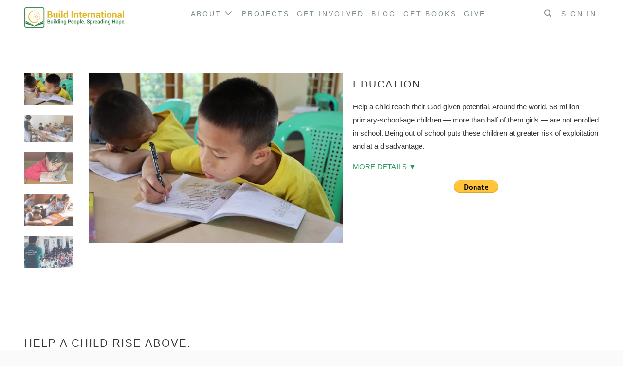

--- FILE ---
content_type: text/html; charset=utf-8
request_url: https://buildinternational.org/products/educate-a-child
body_size: 14571
content:
<!DOCTYPE html>
<!--[if lt IE 7 ]><html class="ie ie6" lang="en"> <![endif]-->
<!--[if IE 7 ]><html class="ie ie7" lang="en"> <![endif]-->
<!--[if IE 8 ]><html class="ie ie8" lang="en"> <![endif]-->
<!--[if IE 9 ]><html class="ie ie9" lang="en"> <![endif]-->
<!--[if (gte IE 10)|!(IE)]><!--><html lang="en"> <!--<![endif]-->
  <head>
    <meta charset="utf-8">
    <meta http-equiv="cleartype" content="on">
    <meta name="robots" content="index,follow">

    
    <title>EDUCATION - Build International Ministries</title>

    
      <meta name="description" content="Help a child reach their God-given potential. Around the world, 58 million primary-school-age children — more than half of them girls — are not enrolled in school. Being out of school puts these children at greater risk of exploitation and at a disadvantage. MORE DETAILS ▼ HELP A CHILD RISE ABOVE. You can send a child " />
    

    <!-- Custom Fonts -->
    

    

<meta name="author" content="Build International Ministries">
<meta property="og:url" content="https://buildinternational.org/products/educate-a-child">
<meta property="og:site_name" content="Build International Ministries">


  <meta property="og:type" content="product">
  <meta property="og:title" content="EDUCATION">
  
    <meta property="og:image" content="http://buildinternational.org/cdn/shop/files/IMG_2584_600x.jpg?v=1749090576">
    <meta property="og:image:secure_url" content="https://buildinternational.org/cdn/shop/files/IMG_2584_600x.jpg?v=1749090576">
    
  
    <meta property="og:image" content="http://buildinternational.org/cdn/shop/files/PHOTO-2024-02-20-23-17-41_1_600x.jpg?v=1749090576">
    <meta property="og:image:secure_url" content="https://buildinternational.org/cdn/shop/files/PHOTO-2024-02-20-23-17-41_1_600x.jpg?v=1749090576">
    
  
    <meta property="og:image" content="http://buildinternational.org/cdn/shop/files/Orphans_4_600x.jpg?v=1749090576">
    <meta property="og:image:secure_url" content="https://buildinternational.org/cdn/shop/files/Orphans_4_600x.jpg?v=1749090576">
    
  
  <meta property="og:price:amount" content="0.00">
  <meta property="og:price:currency" content="USD">


  <meta property="og:description" content="Help a child reach their God-given potential. Around the world, 58 million primary-school-age children — more than half of them girls — are not enrolled in school. Being out of school puts these children at greater risk of exploitation and at a disadvantage. MORE DETAILS ▼ HELP A CHILD RISE ABOVE. You can send a child ">




  <meta name="twitter:site" content="@BUILDIntl">

<meta name="twitter:card" content="summary">

  <meta name="twitter:title" content="EDUCATION">
  <meta name="twitter:description" content="Help a child reach their God-given potential. Around the world, 58 million primary-school-age children — more than half of them girls — are not enrolled in school. Being out of school puts these children at greater risk of exploitation and at a disadvantage. MORE DETAILS ▼ HELP A CHILD RISE ABOVE. You can send a child to school or university with as little as $30 to $120 per month. We sponsor academic students who are highly motivated and committed to improving their own community through their college career.  Did you know that women make up about two-thirds of the world’s 759 million adults (age 15 and older) who lack basic literacy skills? Approximately 72 million primary school-age children, 54 percent of whom are girls, are not enrolled in school. Educating children, teenagers, and adults helps to break generational cycles of illiteracy">
  <meta name="twitter:image" content="https://buildinternational.org/cdn/shop/files/IMG_2584_240x.jpg?v=1749090576">
  <meta name="twitter:image:width" content="240">
  <meta name="twitter:image:height" content="240">



    
    

    <!-- Mobile Specific Metas -->
    <meta name="HandheldFriendly" content="True">
    <meta name="MobileOptimized" content="320">
    <meta name="viewport" content="width=device-width,initial-scale=1">
    <meta name="theme-color" content="#ffffff">

    <!-- Stylesheets for Parallax 3.4.2 -->
    <link href="//buildinternational.org/cdn/shop/t/9/assets/styles.scss.css?v=18234598304326275851751337078" rel="stylesheet" type="text/css" media="all" />

    
      <link rel="shortcut icon" type="image/x-icon" href="//buildinternational.org/cdn/shop/files/IMG_0516_32x32.PNG?v=1615922450">
    

    <link rel="canonical" href="https://buildinternational.org/products/educate-a-child" />

    

    <script src="//buildinternational.org/cdn/shop/t/9/assets/app.js?v=42820470700386012751603586733" type="text/javascript"></script>

    <!--[if lte IE 8]>
      <link href="//buildinternational.org/cdn/shop/t/9/assets/ie.css?v=1024305471161636101528149106" rel="stylesheet" type="text/css" media="all" />
      <script src="//buildinternational.org/cdn/shop/t/9/assets/skrollr.ie.js?v=116292453382836155221528149101" type="text/javascript"></script>
    <![endif]-->

    <script>window.performance && window.performance.mark && window.performance.mark('shopify.content_for_header.start');</script><meta id="shopify-digital-wallet" name="shopify-digital-wallet" content="/7906492473/digital_wallets/dialog">
<meta name="shopify-checkout-api-token" content="316599da671e3f0b7254e44f9d5603b6">
<meta id="in-context-paypal-metadata" data-shop-id="7906492473" data-venmo-supported="true" data-environment="production" data-locale="en_US" data-paypal-v4="true" data-currency="USD">
<link rel="alternate" type="application/json+oembed" href="https://buildinternational.org/products/educate-a-child.oembed">
<script async="async" src="/checkouts/internal/preloads.js?locale=en-US"></script>
<script id="shopify-features" type="application/json">{"accessToken":"316599da671e3f0b7254e44f9d5603b6","betas":["rich-media-storefront-analytics"],"domain":"buildinternational.org","predictiveSearch":true,"shopId":7906492473,"locale":"en"}</script>
<script>var Shopify = Shopify || {};
Shopify.shop = "build-international-ministries.myshopify.com";
Shopify.locale = "en";
Shopify.currency = {"active":"USD","rate":"1.0"};
Shopify.country = "US";
Shopify.theme = {"name":"Parallax","id":22683648057,"schema_name":"Parallax","schema_version":"3.4.2","theme_store_id":688,"role":"main"};
Shopify.theme.handle = "null";
Shopify.theme.style = {"id":null,"handle":null};
Shopify.cdnHost = "buildinternational.org/cdn";
Shopify.routes = Shopify.routes || {};
Shopify.routes.root = "/";</script>
<script type="module">!function(o){(o.Shopify=o.Shopify||{}).modules=!0}(window);</script>
<script>!function(o){function n(){var o=[];function n(){o.push(Array.prototype.slice.apply(arguments))}return n.q=o,n}var t=o.Shopify=o.Shopify||{};t.loadFeatures=n(),t.autoloadFeatures=n()}(window);</script>
<script id="shop-js-analytics" type="application/json">{"pageType":"product"}</script>
<script defer="defer" async type="module" src="//buildinternational.org/cdn/shopifycloud/shop-js/modules/v2/client.init-shop-cart-sync_CG-L-Qzi.en.esm.js"></script>
<script defer="defer" async type="module" src="//buildinternational.org/cdn/shopifycloud/shop-js/modules/v2/chunk.common_B8yXDTDb.esm.js"></script>
<script type="module">
  await import("//buildinternational.org/cdn/shopifycloud/shop-js/modules/v2/client.init-shop-cart-sync_CG-L-Qzi.en.esm.js");
await import("//buildinternational.org/cdn/shopifycloud/shop-js/modules/v2/chunk.common_B8yXDTDb.esm.js");

  window.Shopify.SignInWithShop?.initShopCartSync?.({"fedCMEnabled":true,"windoidEnabled":true});

</script>
<script>(function() {
  var isLoaded = false;
  function asyncLoad() {
    if (isLoaded) return;
    isLoaded = true;
    var urls = ["https:\/\/inffuse-platform.appspot.com\/plugins\/shopify\/loader.js?app=calendar\u0026shop=build-international-ministries.myshopify.com\u0026shop=build-international-ministries.myshopify.com","\/\/www.powr.io\/powr.js?powr-token=build-international-ministries.myshopify.com\u0026external-type=shopify\u0026shop=build-international-ministries.myshopify.com","\/\/d1liekpayvooaz.cloudfront.net\/apps\/customizery\/customizery.js?shop=build-international-ministries.myshopify.com","https:\/\/formbuilder.hulkapps.com\/skeletopapp.js?shop=build-international-ministries.myshopify.com","\/\/www.powr.io\/powr.js?powr-token=build-international-ministries.myshopify.com\u0026external-type=shopify\u0026shop=build-international-ministries.myshopify.com"];
    for (var i = 0; i < urls.length; i++) {
      var s = document.createElement('script');
      s.type = 'text/javascript';
      s.async = true;
      s.src = urls[i];
      var x = document.getElementsByTagName('script')[0];
      x.parentNode.insertBefore(s, x);
    }
  };
  if(window.attachEvent) {
    window.attachEvent('onload', asyncLoad);
  } else {
    window.addEventListener('load', asyncLoad, false);
  }
})();</script>
<script id="__st">var __st={"a":7906492473,"offset":-21600,"reqid":"b8e0ef82-8bf5-4fa6-bbbc-3245a73268b3-1767847376","pageurl":"buildinternational.org\/products\/educate-a-child","u":"2ed38147c0f4","p":"product","rtyp":"product","rid":900356735033};</script>
<script>window.ShopifyPaypalV4VisibilityTracking = true;</script>
<script id="captcha-bootstrap">!function(){'use strict';const t='contact',e='account',n='new_comment',o=[[t,t],['blogs',n],['comments',n],[t,'customer']],c=[[e,'customer_login'],[e,'guest_login'],[e,'recover_customer_password'],[e,'create_customer']],r=t=>t.map((([t,e])=>`form[action*='/${t}']:not([data-nocaptcha='true']) input[name='form_type'][value='${e}']`)).join(','),a=t=>()=>t?[...document.querySelectorAll(t)].map((t=>t.form)):[];function s(){const t=[...o],e=r(t);return a(e)}const i='password',u='form_key',d=['recaptcha-v3-token','g-recaptcha-response','h-captcha-response',i],f=()=>{try{return window.sessionStorage}catch{return}},m='__shopify_v',_=t=>t.elements[u];function p(t,e,n=!1){try{const o=window.sessionStorage,c=JSON.parse(o.getItem(e)),{data:r}=function(t){const{data:e,action:n}=t;return t[m]||n?{data:e,action:n}:{data:t,action:n}}(c);for(const[e,n]of Object.entries(r))t.elements[e]&&(t.elements[e].value=n);n&&o.removeItem(e)}catch(o){console.error('form repopulation failed',{error:o})}}const l='form_type',E='cptcha';function T(t){t.dataset[E]=!0}const w=window,h=w.document,L='Shopify',v='ce_forms',y='captcha';let A=!1;((t,e)=>{const n=(g='f06e6c50-85a8-45c8-87d0-21a2b65856fe',I='https://cdn.shopify.com/shopifycloud/storefront-forms-hcaptcha/ce_storefront_forms_captcha_hcaptcha.v1.5.2.iife.js',D={infoText:'Protected by hCaptcha',privacyText:'Privacy',termsText:'Terms'},(t,e,n)=>{const o=w[L][v],c=o.bindForm;if(c)return c(t,g,e,D).then(n);var r;o.q.push([[t,g,e,D],n]),r=I,A||(h.body.append(Object.assign(h.createElement('script'),{id:'captcha-provider',async:!0,src:r})),A=!0)});var g,I,D;w[L]=w[L]||{},w[L][v]=w[L][v]||{},w[L][v].q=[],w[L][y]=w[L][y]||{},w[L][y].protect=function(t,e){n(t,void 0,e),T(t)},Object.freeze(w[L][y]),function(t,e,n,w,h,L){const[v,y,A,g]=function(t,e,n){const i=e?o:[],u=t?c:[],d=[...i,...u],f=r(d),m=r(i),_=r(d.filter((([t,e])=>n.includes(e))));return[a(f),a(m),a(_),s()]}(w,h,L),I=t=>{const e=t.target;return e instanceof HTMLFormElement?e:e&&e.form},D=t=>v().includes(t);t.addEventListener('submit',(t=>{const e=I(t);if(!e)return;const n=D(e)&&!e.dataset.hcaptchaBound&&!e.dataset.recaptchaBound,o=_(e),c=g().includes(e)&&(!o||!o.value);(n||c)&&t.preventDefault(),c&&!n&&(function(t){try{if(!f())return;!function(t){const e=f();if(!e)return;const n=_(t);if(!n)return;const o=n.value;o&&e.removeItem(o)}(t);const e=Array.from(Array(32),(()=>Math.random().toString(36)[2])).join('');!function(t,e){_(t)||t.append(Object.assign(document.createElement('input'),{type:'hidden',name:u})),t.elements[u].value=e}(t,e),function(t,e){const n=f();if(!n)return;const o=[...t.querySelectorAll(`input[type='${i}']`)].map((({name:t})=>t)),c=[...d,...o],r={};for(const[a,s]of new FormData(t).entries())c.includes(a)||(r[a]=s);n.setItem(e,JSON.stringify({[m]:1,action:t.action,data:r}))}(t,e)}catch(e){console.error('failed to persist form',e)}}(e),e.submit())}));const S=(t,e)=>{t&&!t.dataset[E]&&(n(t,e.some((e=>e===t))),T(t))};for(const o of['focusin','change'])t.addEventListener(o,(t=>{const e=I(t);D(e)&&S(e,y())}));const B=e.get('form_key'),M=e.get(l),P=B&&M;t.addEventListener('DOMContentLoaded',(()=>{const t=y();if(P)for(const e of t)e.elements[l].value===M&&p(e,B);[...new Set([...A(),...v().filter((t=>'true'===t.dataset.shopifyCaptcha))])].forEach((e=>S(e,t)))}))}(h,new URLSearchParams(w.location.search),n,t,e,['guest_login'])})(!0,!0)}();</script>
<script integrity="sha256-4kQ18oKyAcykRKYeNunJcIwy7WH5gtpwJnB7kiuLZ1E=" data-source-attribution="shopify.loadfeatures" defer="defer" src="//buildinternational.org/cdn/shopifycloud/storefront/assets/storefront/load_feature-a0a9edcb.js" crossorigin="anonymous"></script>
<script data-source-attribution="shopify.dynamic_checkout.dynamic.init">var Shopify=Shopify||{};Shopify.PaymentButton=Shopify.PaymentButton||{isStorefrontPortableWallets:!0,init:function(){window.Shopify.PaymentButton.init=function(){};var t=document.createElement("script");t.src="https://buildinternational.org/cdn/shopifycloud/portable-wallets/latest/portable-wallets.en.js",t.type="module",document.head.appendChild(t)}};
</script>
<script data-source-attribution="shopify.dynamic_checkout.buyer_consent">
  function portableWalletsHideBuyerConsent(e){var t=document.getElementById("shopify-buyer-consent"),n=document.getElementById("shopify-subscription-policy-button");t&&n&&(t.classList.add("hidden"),t.setAttribute("aria-hidden","true"),n.removeEventListener("click",e))}function portableWalletsShowBuyerConsent(e){var t=document.getElementById("shopify-buyer-consent"),n=document.getElementById("shopify-subscription-policy-button");t&&n&&(t.classList.remove("hidden"),t.removeAttribute("aria-hidden"),n.addEventListener("click",e))}window.Shopify?.PaymentButton&&(window.Shopify.PaymentButton.hideBuyerConsent=portableWalletsHideBuyerConsent,window.Shopify.PaymentButton.showBuyerConsent=portableWalletsShowBuyerConsent);
</script>
<script data-source-attribution="shopify.dynamic_checkout.cart.bootstrap">document.addEventListener("DOMContentLoaded",(function(){function t(){return document.querySelector("shopify-accelerated-checkout-cart, shopify-accelerated-checkout")}if(t())Shopify.PaymentButton.init();else{new MutationObserver((function(e,n){t()&&(Shopify.PaymentButton.init(),n.disconnect())})).observe(document.body,{childList:!0,subtree:!0})}}));
</script>
<link id="shopify-accelerated-checkout-styles" rel="stylesheet" media="screen" href="https://buildinternational.org/cdn/shopifycloud/portable-wallets/latest/accelerated-checkout-backwards-compat.css" crossorigin="anonymous">
<style id="shopify-accelerated-checkout-cart">
        #shopify-buyer-consent {
  margin-top: 1em;
  display: inline-block;
  width: 100%;
}

#shopify-buyer-consent.hidden {
  display: none;
}

#shopify-subscription-policy-button {
  background: none;
  border: none;
  padding: 0;
  text-decoration: underline;
  font-size: inherit;
  cursor: pointer;
}

#shopify-subscription-policy-button::before {
  box-shadow: none;
}

      </style>

<script>window.performance && window.performance.mark && window.performance.mark('shopify.content_for_header.end');</script>

    <noscript>
      <style>

        .slides > li:first-child { display: block; }
        .image__fallback {
          width: 100vw;
          display: block !important;
          max-width: 100vw !important;
          margin-bottom: 0;
        }
        .image__fallback + .hsContainer__image {
          display: none !important;
        }
        .hsContainer {
          height: auto !important;
        }
        .no-js-only {
          display: inherit !important;
        }
        .icon-cart.cart-button {
          display: none;
        }
        .lazyload,
        .cart_page_image img {
          opacity: 1;
          -webkit-filter: blur(0);
          filter: blur(0);
        }
        .bcg .hsContent {
          background-color: transparent;
        }
        .animate_right,
        .animate_left,
        .animate_up,
        .animate_down {
          opacity: 1;
        }
        .flexslider .slides>li {
          display: block;
        }
        .product_section .product_form {
          opacity: 1;
        }
        .multi_select,
        form .select {
          display: block !important;
        }
        .swatch_options {
          display: none;
        }
      </style>
    </noscript>

  <link href="https://monorail-edge.shopifysvc.com" rel="dns-prefetch">
<script>(function(){if ("sendBeacon" in navigator && "performance" in window) {try {var session_token_from_headers = performance.getEntriesByType('navigation')[0].serverTiming.find(x => x.name == '_s').description;} catch {var session_token_from_headers = undefined;}var session_cookie_matches = document.cookie.match(/_shopify_s=([^;]*)/);var session_token_from_cookie = session_cookie_matches && session_cookie_matches.length === 2 ? session_cookie_matches[1] : "";var session_token = session_token_from_headers || session_token_from_cookie || "";function handle_abandonment_event(e) {var entries = performance.getEntries().filter(function(entry) {return /monorail-edge.shopifysvc.com/.test(entry.name);});if (!window.abandonment_tracked && entries.length === 0) {window.abandonment_tracked = true;var currentMs = Date.now();var navigation_start = performance.timing.navigationStart;var payload = {shop_id: 7906492473,url: window.location.href,navigation_start,duration: currentMs - navigation_start,session_token,page_type: "product"};window.navigator.sendBeacon("https://monorail-edge.shopifysvc.com/v1/produce", JSON.stringify({schema_id: "online_store_buyer_site_abandonment/1.1",payload: payload,metadata: {event_created_at_ms: currentMs,event_sent_at_ms: currentMs}}));}}window.addEventListener('pagehide', handle_abandonment_event);}}());</script>
<script id="web-pixels-manager-setup">(function e(e,d,r,n,o){if(void 0===o&&(o={}),!Boolean(null===(a=null===(i=window.Shopify)||void 0===i?void 0:i.analytics)||void 0===a?void 0:a.replayQueue)){var i,a;window.Shopify=window.Shopify||{};var t=window.Shopify;t.analytics=t.analytics||{};var s=t.analytics;s.replayQueue=[],s.publish=function(e,d,r){return s.replayQueue.push([e,d,r]),!0};try{self.performance.mark("wpm:start")}catch(e){}var l=function(){var e={modern:/Edge?\/(1{2}[4-9]|1[2-9]\d|[2-9]\d{2}|\d{4,})\.\d+(\.\d+|)|Firefox\/(1{2}[4-9]|1[2-9]\d|[2-9]\d{2}|\d{4,})\.\d+(\.\d+|)|Chrom(ium|e)\/(9{2}|\d{3,})\.\d+(\.\d+|)|(Maci|X1{2}).+ Version\/(15\.\d+|(1[6-9]|[2-9]\d|\d{3,})\.\d+)([,.]\d+|)( \(\w+\)|)( Mobile\/\w+|) Safari\/|Chrome.+OPR\/(9{2}|\d{3,})\.\d+\.\d+|(CPU[ +]OS|iPhone[ +]OS|CPU[ +]iPhone|CPU IPhone OS|CPU iPad OS)[ +]+(15[._]\d+|(1[6-9]|[2-9]\d|\d{3,})[._]\d+)([._]\d+|)|Android:?[ /-](13[3-9]|1[4-9]\d|[2-9]\d{2}|\d{4,})(\.\d+|)(\.\d+|)|Android.+Firefox\/(13[5-9]|1[4-9]\d|[2-9]\d{2}|\d{4,})\.\d+(\.\d+|)|Android.+Chrom(ium|e)\/(13[3-9]|1[4-9]\d|[2-9]\d{2}|\d{4,})\.\d+(\.\d+|)|SamsungBrowser\/([2-9]\d|\d{3,})\.\d+/,legacy:/Edge?\/(1[6-9]|[2-9]\d|\d{3,})\.\d+(\.\d+|)|Firefox\/(5[4-9]|[6-9]\d|\d{3,})\.\d+(\.\d+|)|Chrom(ium|e)\/(5[1-9]|[6-9]\d|\d{3,})\.\d+(\.\d+|)([\d.]+$|.*Safari\/(?![\d.]+ Edge\/[\d.]+$))|(Maci|X1{2}).+ Version\/(10\.\d+|(1[1-9]|[2-9]\d|\d{3,})\.\d+)([,.]\d+|)( \(\w+\)|)( Mobile\/\w+|) Safari\/|Chrome.+OPR\/(3[89]|[4-9]\d|\d{3,})\.\d+\.\d+|(CPU[ +]OS|iPhone[ +]OS|CPU[ +]iPhone|CPU IPhone OS|CPU iPad OS)[ +]+(10[._]\d+|(1[1-9]|[2-9]\d|\d{3,})[._]\d+)([._]\d+|)|Android:?[ /-](13[3-9]|1[4-9]\d|[2-9]\d{2}|\d{4,})(\.\d+|)(\.\d+|)|Mobile Safari.+OPR\/([89]\d|\d{3,})\.\d+\.\d+|Android.+Firefox\/(13[5-9]|1[4-9]\d|[2-9]\d{2}|\d{4,})\.\d+(\.\d+|)|Android.+Chrom(ium|e)\/(13[3-9]|1[4-9]\d|[2-9]\d{2}|\d{4,})\.\d+(\.\d+|)|Android.+(UC? ?Browser|UCWEB|U3)[ /]?(15\.([5-9]|\d{2,})|(1[6-9]|[2-9]\d|\d{3,})\.\d+)\.\d+|SamsungBrowser\/(5\.\d+|([6-9]|\d{2,})\.\d+)|Android.+MQ{2}Browser\/(14(\.(9|\d{2,})|)|(1[5-9]|[2-9]\d|\d{3,})(\.\d+|))(\.\d+|)|K[Aa][Ii]OS\/(3\.\d+|([4-9]|\d{2,})\.\d+)(\.\d+|)/},d=e.modern,r=e.legacy,n=navigator.userAgent;return n.match(d)?"modern":n.match(r)?"legacy":"unknown"}(),u="modern"===l?"modern":"legacy",c=(null!=n?n:{modern:"",legacy:""})[u],f=function(e){return[e.baseUrl,"/wpm","/b",e.hashVersion,"modern"===e.buildTarget?"m":"l",".js"].join("")}({baseUrl:d,hashVersion:r,buildTarget:u}),m=function(e){var d=e.version,r=e.bundleTarget,n=e.surface,o=e.pageUrl,i=e.monorailEndpoint;return{emit:function(e){var a=e.status,t=e.errorMsg,s=(new Date).getTime(),l=JSON.stringify({metadata:{event_sent_at_ms:s},events:[{schema_id:"web_pixels_manager_load/3.1",payload:{version:d,bundle_target:r,page_url:o,status:a,surface:n,error_msg:t},metadata:{event_created_at_ms:s}}]});if(!i)return console&&console.warn&&console.warn("[Web Pixels Manager] No Monorail endpoint provided, skipping logging."),!1;try{return self.navigator.sendBeacon.bind(self.navigator)(i,l)}catch(e){}var u=new XMLHttpRequest;try{return u.open("POST",i,!0),u.setRequestHeader("Content-Type","text/plain"),u.send(l),!0}catch(e){return console&&console.warn&&console.warn("[Web Pixels Manager] Got an unhandled error while logging to Monorail."),!1}}}}({version:r,bundleTarget:l,surface:e.surface,pageUrl:self.location.href,monorailEndpoint:e.monorailEndpoint});try{o.browserTarget=l,function(e){var d=e.src,r=e.async,n=void 0===r||r,o=e.onload,i=e.onerror,a=e.sri,t=e.scriptDataAttributes,s=void 0===t?{}:t,l=document.createElement("script"),u=document.querySelector("head"),c=document.querySelector("body");if(l.async=n,l.src=d,a&&(l.integrity=a,l.crossOrigin="anonymous"),s)for(var f in s)if(Object.prototype.hasOwnProperty.call(s,f))try{l.dataset[f]=s[f]}catch(e){}if(o&&l.addEventListener("load",o),i&&l.addEventListener("error",i),u)u.appendChild(l);else{if(!c)throw new Error("Did not find a head or body element to append the script");c.appendChild(l)}}({src:f,async:!0,onload:function(){if(!function(){var e,d;return Boolean(null===(d=null===(e=window.Shopify)||void 0===e?void 0:e.analytics)||void 0===d?void 0:d.initialized)}()){var d=window.webPixelsManager.init(e)||void 0;if(d){var r=window.Shopify.analytics;r.replayQueue.forEach((function(e){var r=e[0],n=e[1],o=e[2];d.publishCustomEvent(r,n,o)})),r.replayQueue=[],r.publish=d.publishCustomEvent,r.visitor=d.visitor,r.initialized=!0}}},onerror:function(){return m.emit({status:"failed",errorMsg:"".concat(f," has failed to load")})},sri:function(e){var d=/^sha384-[A-Za-z0-9+/=]+$/;return"string"==typeof e&&d.test(e)}(c)?c:"",scriptDataAttributes:o}),m.emit({status:"loading"})}catch(e){m.emit({status:"failed",errorMsg:(null==e?void 0:e.message)||"Unknown error"})}}})({shopId: 7906492473,storefrontBaseUrl: "https://buildinternational.org",extensionsBaseUrl: "https://extensions.shopifycdn.com/cdn/shopifycloud/web-pixels-manager",monorailEndpoint: "https://monorail-edge.shopifysvc.com/unstable/produce_batch",surface: "storefront-renderer",enabledBetaFlags: ["2dca8a86","a0d5f9d2"],webPixelsConfigList: [{"id":"shopify-app-pixel","configuration":"{}","eventPayloadVersion":"v1","runtimeContext":"STRICT","scriptVersion":"0450","apiClientId":"shopify-pixel","type":"APP","privacyPurposes":["ANALYTICS","MARKETING"]},{"id":"shopify-custom-pixel","eventPayloadVersion":"v1","runtimeContext":"LAX","scriptVersion":"0450","apiClientId":"shopify-pixel","type":"CUSTOM","privacyPurposes":["ANALYTICS","MARKETING"]}],isMerchantRequest: false,initData: {"shop":{"name":"Build International Ministries","paymentSettings":{"currencyCode":"USD"},"myshopifyDomain":"build-international-ministries.myshopify.com","countryCode":"US","storefrontUrl":"https:\/\/buildinternational.org"},"customer":null,"cart":null,"checkout":null,"productVariants":[{"price":{"amount":0.0,"currencyCode":"USD"},"product":{"title":"EDUCATION","vendor":"Build International Ministries","id":"900356735033","untranslatedTitle":"EDUCATION","url":"\/products\/educate-a-child","type":""},"id":"13333254537273","image":{"src":"\/\/buildinternational.org\/cdn\/shop\/files\/IMG_2584.jpg?v=1749090576"},"sku":"","title":"Default Title","untranslatedTitle":"Default Title"}],"purchasingCompany":null},},"https://buildinternational.org/cdn","7cecd0b6w90c54c6cpe92089d5m57a67346",{"modern":"","legacy":""},{"shopId":"7906492473","storefrontBaseUrl":"https:\/\/buildinternational.org","extensionBaseUrl":"https:\/\/extensions.shopifycdn.com\/cdn\/shopifycloud\/web-pixels-manager","surface":"storefront-renderer","enabledBetaFlags":"[\"2dca8a86\", \"a0d5f9d2\"]","isMerchantRequest":"false","hashVersion":"7cecd0b6w90c54c6cpe92089d5m57a67346","publish":"custom","events":"[[\"page_viewed\",{}],[\"product_viewed\",{\"productVariant\":{\"price\":{\"amount\":0.0,\"currencyCode\":\"USD\"},\"product\":{\"title\":\"EDUCATION\",\"vendor\":\"Build International Ministries\",\"id\":\"900356735033\",\"untranslatedTitle\":\"EDUCATION\",\"url\":\"\/products\/educate-a-child\",\"type\":\"\"},\"id\":\"13333254537273\",\"image\":{\"src\":\"\/\/buildinternational.org\/cdn\/shop\/files\/IMG_2584.jpg?v=1749090576\"},\"sku\":\"\",\"title\":\"Default Title\",\"untranslatedTitle\":\"Default Title\"}}]]"});</script><script>
  window.ShopifyAnalytics = window.ShopifyAnalytics || {};
  window.ShopifyAnalytics.meta = window.ShopifyAnalytics.meta || {};
  window.ShopifyAnalytics.meta.currency = 'USD';
  var meta = {"product":{"id":900356735033,"gid":"gid:\/\/shopify\/Product\/900356735033","vendor":"Build International Ministries","type":"","handle":"educate-a-child","variants":[{"id":13333254537273,"price":0,"name":"EDUCATION","public_title":null,"sku":""}],"remote":false},"page":{"pageType":"product","resourceType":"product","resourceId":900356735033,"requestId":"b8e0ef82-8bf5-4fa6-bbbc-3245a73268b3-1767847376"}};
  for (var attr in meta) {
    window.ShopifyAnalytics.meta[attr] = meta[attr];
  }
</script>
<script class="analytics">
  (function () {
    var customDocumentWrite = function(content) {
      var jquery = null;

      if (window.jQuery) {
        jquery = window.jQuery;
      } else if (window.Checkout && window.Checkout.$) {
        jquery = window.Checkout.$;
      }

      if (jquery) {
        jquery('body').append(content);
      }
    };

    var hasLoggedConversion = function(token) {
      if (token) {
        return document.cookie.indexOf('loggedConversion=' + token) !== -1;
      }
      return false;
    }

    var setCookieIfConversion = function(token) {
      if (token) {
        var twoMonthsFromNow = new Date(Date.now());
        twoMonthsFromNow.setMonth(twoMonthsFromNow.getMonth() + 2);

        document.cookie = 'loggedConversion=' + token + '; expires=' + twoMonthsFromNow;
      }
    }

    var trekkie = window.ShopifyAnalytics.lib = window.trekkie = window.trekkie || [];
    if (trekkie.integrations) {
      return;
    }
    trekkie.methods = [
      'identify',
      'page',
      'ready',
      'track',
      'trackForm',
      'trackLink'
    ];
    trekkie.factory = function(method) {
      return function() {
        var args = Array.prototype.slice.call(arguments);
        args.unshift(method);
        trekkie.push(args);
        return trekkie;
      };
    };
    for (var i = 0; i < trekkie.methods.length; i++) {
      var key = trekkie.methods[i];
      trekkie[key] = trekkie.factory(key);
    }
    trekkie.load = function(config) {
      trekkie.config = config || {};
      trekkie.config.initialDocumentCookie = document.cookie;
      var first = document.getElementsByTagName('script')[0];
      var script = document.createElement('script');
      script.type = 'text/javascript';
      script.onerror = function(e) {
        var scriptFallback = document.createElement('script');
        scriptFallback.type = 'text/javascript';
        scriptFallback.onerror = function(error) {
                var Monorail = {
      produce: function produce(monorailDomain, schemaId, payload) {
        var currentMs = new Date().getTime();
        var event = {
          schema_id: schemaId,
          payload: payload,
          metadata: {
            event_created_at_ms: currentMs,
            event_sent_at_ms: currentMs
          }
        };
        return Monorail.sendRequest("https://" + monorailDomain + "/v1/produce", JSON.stringify(event));
      },
      sendRequest: function sendRequest(endpointUrl, payload) {
        // Try the sendBeacon API
        if (window && window.navigator && typeof window.navigator.sendBeacon === 'function' && typeof window.Blob === 'function' && !Monorail.isIos12()) {
          var blobData = new window.Blob([payload], {
            type: 'text/plain'
          });

          if (window.navigator.sendBeacon(endpointUrl, blobData)) {
            return true;
          } // sendBeacon was not successful

        } // XHR beacon

        var xhr = new XMLHttpRequest();

        try {
          xhr.open('POST', endpointUrl);
          xhr.setRequestHeader('Content-Type', 'text/plain');
          xhr.send(payload);
        } catch (e) {
          console.log(e);
        }

        return false;
      },
      isIos12: function isIos12() {
        return window.navigator.userAgent.lastIndexOf('iPhone; CPU iPhone OS 12_') !== -1 || window.navigator.userAgent.lastIndexOf('iPad; CPU OS 12_') !== -1;
      }
    };
    Monorail.produce('monorail-edge.shopifysvc.com',
      'trekkie_storefront_load_errors/1.1',
      {shop_id: 7906492473,
      theme_id: 22683648057,
      app_name: "storefront",
      context_url: window.location.href,
      source_url: "//buildinternational.org/cdn/s/trekkie.storefront.f147c1e4d549b37a06778fe065e689864aedea98.min.js"});

        };
        scriptFallback.async = true;
        scriptFallback.src = '//buildinternational.org/cdn/s/trekkie.storefront.f147c1e4d549b37a06778fe065e689864aedea98.min.js';
        first.parentNode.insertBefore(scriptFallback, first);
      };
      script.async = true;
      script.src = '//buildinternational.org/cdn/s/trekkie.storefront.f147c1e4d549b37a06778fe065e689864aedea98.min.js';
      first.parentNode.insertBefore(script, first);
    };
    trekkie.load(
      {"Trekkie":{"appName":"storefront","development":false,"defaultAttributes":{"shopId":7906492473,"isMerchantRequest":null,"themeId":22683648057,"themeCityHash":"12258729403328470502","contentLanguage":"en","currency":"USD","eventMetadataId":"0d94dee8-782e-469d-8754-863f80dc3203"},"isServerSideCookieWritingEnabled":true,"monorailRegion":"shop_domain","enabledBetaFlags":["65f19447"]},"Session Attribution":{},"S2S":{"facebookCapiEnabled":true,"source":"trekkie-storefront-renderer","apiClientId":580111}}
    );

    var loaded = false;
    trekkie.ready(function() {
      if (loaded) return;
      loaded = true;

      window.ShopifyAnalytics.lib = window.trekkie;

      var originalDocumentWrite = document.write;
      document.write = customDocumentWrite;
      try { window.ShopifyAnalytics.merchantGoogleAnalytics.call(this); } catch(error) {};
      document.write = originalDocumentWrite;

      window.ShopifyAnalytics.lib.page(null,{"pageType":"product","resourceType":"product","resourceId":900356735033,"requestId":"b8e0ef82-8bf5-4fa6-bbbc-3245a73268b3-1767847376","shopifyEmitted":true});

      var match = window.location.pathname.match(/checkouts\/(.+)\/(thank_you|post_purchase)/)
      var token = match? match[1]: undefined;
      if (!hasLoggedConversion(token)) {
        setCookieIfConversion(token);
        window.ShopifyAnalytics.lib.track("Viewed Product",{"currency":"USD","variantId":13333254537273,"productId":900356735033,"productGid":"gid:\/\/shopify\/Product\/900356735033","name":"EDUCATION","price":"0.00","sku":"","brand":"Build International Ministries","variant":null,"category":"","nonInteraction":true,"remote":false},undefined,undefined,{"shopifyEmitted":true});
      window.ShopifyAnalytics.lib.track("monorail:\/\/trekkie_storefront_viewed_product\/1.1",{"currency":"USD","variantId":13333254537273,"productId":900356735033,"productGid":"gid:\/\/shopify\/Product\/900356735033","name":"EDUCATION","price":"0.00","sku":"","brand":"Build International Ministries","variant":null,"category":"","nonInteraction":true,"remote":false,"referer":"https:\/\/buildinternational.org\/products\/educate-a-child"});
      }
    });


        var eventsListenerScript = document.createElement('script');
        eventsListenerScript.async = true;
        eventsListenerScript.src = "//buildinternational.org/cdn/shopifycloud/storefront/assets/shop_events_listener-3da45d37.js";
        document.getElementsByTagName('head')[0].appendChild(eventsListenerScript);

})();</script>
<script
  defer
  src="https://buildinternational.org/cdn/shopifycloud/perf-kit/shopify-perf-kit-3.0.0.min.js"
  data-application="storefront-renderer"
  data-shop-id="7906492473"
  data-render-region="gcp-us-central1"
  data-page-type="product"
  data-theme-instance-id="22683648057"
  data-theme-name="Parallax"
  data-theme-version="3.4.2"
  data-monorail-region="shop_domain"
  data-resource-timing-sampling-rate="10"
  data-shs="true"
  data-shs-beacon="true"
  data-shs-export-with-fetch="true"
  data-shs-logs-sample-rate="1"
  data-shs-beacon-endpoint="https://buildinternational.org/api/collect"
></script>
</head>

  

  <body class="product-no-buy-button "
    data-money-format="${{amount}}">
    
    <!-- Bold: Memberships -->
    
    <!-- end Bold code -->

    <div id="content_wrapper">
      <div id="shopify-section-header" class="shopify-section header-section">

<div id="header" class="mm-fixed-top Fixed mobile-header mobile-sticky-header--true" data-search-enabled="true">
  <a href="#nav" class="icon-menu" aria-haspopup="true" aria-label="Menu"><span>Menu</span></a>
  <a href="https://buildinternational.org" title="Build International Ministries" class="mobile_logo logo">
    
      <img src="//buildinternational.org/cdn/shop/files/logo_resized2_410x.png?v=1613666763" alt="Build International Ministries" />
    
  </a>
  <a href="#cart" class="icon-cart cart-button right"><span>0</span></a>
</div>

<div class="hidden">
  <div id="nav">
    <ul>
      
        
          <li >
            
              <span>ABOUT</span>
            
            <ul>
              
                
                  <li ><a href="/pages/about-us">ABOUT US</a></li>
                
              
                
                  <li ><a href="/pages/who-we-are">OUR TEAM</a></li>
                
              
                
                  <li ><a href="/products/our-partners">OUR PARTNERS</a></li>
                
              
                
                  <li ><a href="/pages/contact-us">CONTACT US</a></li>
                
              
            </ul>
          </li>
        
      
        
          <li ><a href="https://buildinternational.org/pages/projects">PROJECTS</a></li>
        
      
        
          <li ><a href="/pages/partner">GET INVOLVED</a></li>
        
      
        
          <li ><a href="/blogs/news">BLOG</a></li>
        
      
        
          <li ><a href="/pages/resources">GET BOOKS</a></li>
        
      
        
          <li ><a href="/pages/give">GIVE</a></li>
        
      
      
      
    </ul>
  </div>

  <form action="/checkout" method="post" id="cart">
    <ul data-money-format="${{amount}}" data-shop-currency="USD" data-shop-name="Build International Ministries">
      <li class="mm-subtitle"><a class="continue ss-icon" href="#cart"><span class="icon-close"></span></a></li>

      
        <li class="empty_cart">Your Cart is Empty</li>
      
    </ul>
  </form>
</div>



<div class="header
            header-background--true
            header-transparency--true
            sticky-header--true
            
              mm-fixed-top
            
            
            
            
              header_bar
            " data-dropdown-position="below_parent">

  <div class="container">
    	<div class="three columns centered-logo logo ">
      	<a href="https://buildinternational.org" title="Build International Ministries">
        
          
            <img src="//buildinternational.org/cdn/shop/files/logo_resized2_410x.png?v=1613666763" alt="Build International Ministries" class="primary_logo" />
          

          
        
      </a>
    </div>
  
    <div class="thirteen columns nav mobile_hidden">
      <ul class="menu right">
        
        
          <li class="search">
            <a href="/search" title="Search" id="search-toggle"><span class="icon-search"></span></a>
          </li>
        
        <li><a href="https://buildinternationalministries.raisegiving.com/sign-up">SIGN IN</a></li>
      </ul>
	
      <ul class="menu center" role="navigation">
        
        
          

            
            
            
            

            <li class="sub-menu" aria-haspopup="true" aria-expanded="false">
              <a href="#" class="dropdown-link ">ABOUT
              <span class="icon-arrow-down"></span></a>
              <div class="dropdown animated fadeIn ">
                <div class="dropdown-links clearfix">
                  <ul>
                    
                    
                    
                      
                      <li><a href="/pages/about-us">ABOUT US</a></li>
                      

                      
                    
                      
                      <li><a href="/pages/who-we-are">OUR TEAM</a></li>
                      

                      
                    
                      
                      <li><a href="/products/our-partners">OUR PARTNERS</a></li>
                      

                      
                    
                      
                      <li><a href="/pages/contact-us">CONTACT US</a></li>
                      

                      
                    
                  </ul>
                </div>
              </div>
            </li>
          
        
          
            <li>
              <a href="https://buildinternational.org/pages/projects" class="top-link ">PROJECTS</a>
            </li>
          
        
          
            <li>
              <a href="/pages/partner" class="top-link ">GET INVOLVED</a>
            </li>
          
        
          
            <li>
              <a href="/blogs/news" class="top-link ">BLOG</a>
            </li>
          
        
          
            <li>
              <a href="/pages/resources" class="top-link ">GET BOOKS</a>
            </li>
          
        
          
            <li>
              <a href="/pages/give" class="top-link ">GIVE</a>
            </li>
          
        
      </ul>
    </div>
      
  </div>
</div>

<style>
  div.promo_banner {
    background-color: #ffb400;
    color: #fafafa;
  }
  div.promo_banner a {
    color: #fafafa;
  }
  div.logo img {
    width: 205px;
    max-width: 100%;
    max-height: 200px;
    display: block;
  }
  .mm-title img {
    max-width: 100%;
    max-height: 60px;
  }
  .header div.logo a {
    padding-top: 10px;
    padding-bottom: 10px;
  }
  
    .nav ul.menu {
      padding-top: 0px;
    }
  

  div.content {
    padding: 150px 0px 0px 0px;
  }

  @media only screen and (max-width: 798px) {
    div.content {
      padding-top: 20px;
    }
  }

  
    .dropdown {
      margin-top: -10px;
      z-index: 100;
    }
    .dropdown-links {
      margin-top: 10px;
    }
  

</style>


</div>

      <div class="global-wrapper">
        

<div id="shopify-section-product-no-buy-button-template" class="shopify-section product-template-section"><div class="container main content main-wrapper">
  <div class="sixteen columns">
    <div class="clearfix breadcrumb">
      <div class="nav_arrows">
        

        
      </div>
      

    </div>
  </div>

  
  

  
    <div class="sixteen columns">
      <div class="product-900356735033">
  

    <div class="section product_section clearfix
     thumbnail_position--left-thumbnails  product_slideshow_animation--slide"
       data-thumbnail="left-thumbnails"
       data-slideshow-animation="slide"
       data-slideshow-speed="5"
       itemscope itemtype="http://schema.org/Product">

      <div class="nine columns alpha ">
        

<div class="flexslider product_gallery product-900356735033-gallery product_slider">
  <ul class="slides">
    
      <li data-thumb="//buildinternational.org/cdn/shop/files/IMG_2584_400x400.jpg?v=1749090576" data-title="EDUCATION">
        
          <a href="//buildinternational.org/cdn/shop/files/IMG_2584_2048x.jpg?v=1749090576" class="fancybox" data-fancybox-group="900356735033" title="EDUCATION">
            <div class="image__container" style="max-width: 1600px">
              <img  src="//buildinternational.org/cdn/shop/files/IMG_2584_300x.jpg?v=1749090576"
                    alt="EDUCATION"
                    class="lazyload lazyload--fade-in cloudzoom featured_image"
                    data-image-id="41781491433650"
                    data-index="0"
                    data-cloudzoom="zoomImage: '//buildinternational.org/cdn/shop/files/IMG_2584_2048x.jpg?v=1749090576', tintColor: '#ffffff', zoomPosition: 'inside', zoomOffsetX: 0, touchStartDelay: 250, lazyLoadZoom: true"
                    data-sizes="auto"
                    data-srcset=" //buildinternational.org/cdn/shop/files/IMG_2584_2048x.jpg?v=1749090576 2048w,
                                  //buildinternational.org/cdn/shop/files/IMG_2584_1900x.jpg?v=1749090576 1900w,
                                  //buildinternational.org/cdn/shop/files/IMG_2584_1600x.jpg?v=1749090576 1600w,
                                  //buildinternational.org/cdn/shop/files/IMG_2584_1200x.jpg?v=1749090576 1200w,
                                  //buildinternational.org/cdn/shop/files/IMG_2584_1000x.jpg?v=1749090576 1000w,
                                  //buildinternational.org/cdn/shop/files/IMG_2584_800x.jpg?v=1749090576 800w,
                                  //buildinternational.org/cdn/shop/files/IMG_2584_600x.jpg?v=1749090576 600w,
                                  //buildinternational.org/cdn/shop/files/IMG_2584_400x.jpg?v=1749090576 400w"
                    data-src="//buildinternational.org/cdn/shop/files/IMG_2584_2048x.jpg?v=1749090576"
                     />
            </div>
          </a>
        
      </li>
    
      <li data-thumb="//buildinternational.org/cdn/shop/files/PHOTO-2024-02-20-23-17-41_1_400x400.jpg?v=1749090576" data-title="EDUCATION">
        
          <a href="//buildinternational.org/cdn/shop/files/PHOTO-2024-02-20-23-17-41_1_2048x.jpg?v=1749090576" class="fancybox" data-fancybox-group="900356735033" title="EDUCATION">
            <div class="image__container" style="max-width: 1280px">
              <img  src="//buildinternational.org/cdn/shop/files/PHOTO-2024-02-20-23-17-41_1_300x.jpg?v=1749090576"
                    alt="EDUCATION"
                    class="lazyload lazyload--fade-in cloudzoom "
                    data-image-id="41781491400882"
                    data-index="1"
                    data-cloudzoom="zoomImage: '//buildinternational.org/cdn/shop/files/PHOTO-2024-02-20-23-17-41_1_2048x.jpg?v=1749090576', tintColor: '#ffffff', zoomPosition: 'inside', zoomOffsetX: 0, touchStartDelay: 250, lazyLoadZoom: true"
                    data-sizes="auto"
                    data-srcset=" //buildinternational.org/cdn/shop/files/PHOTO-2024-02-20-23-17-41_1_2048x.jpg?v=1749090576 2048w,
                                  //buildinternational.org/cdn/shop/files/PHOTO-2024-02-20-23-17-41_1_1900x.jpg?v=1749090576 1900w,
                                  //buildinternational.org/cdn/shop/files/PHOTO-2024-02-20-23-17-41_1_1600x.jpg?v=1749090576 1600w,
                                  //buildinternational.org/cdn/shop/files/PHOTO-2024-02-20-23-17-41_1_1200x.jpg?v=1749090576 1200w,
                                  //buildinternational.org/cdn/shop/files/PHOTO-2024-02-20-23-17-41_1_1000x.jpg?v=1749090576 1000w,
                                  //buildinternational.org/cdn/shop/files/PHOTO-2024-02-20-23-17-41_1_800x.jpg?v=1749090576 800w,
                                  //buildinternational.org/cdn/shop/files/PHOTO-2024-02-20-23-17-41_1_600x.jpg?v=1749090576 600w,
                                  //buildinternational.org/cdn/shop/files/PHOTO-2024-02-20-23-17-41_1_400x.jpg?v=1749090576 400w"
                    data-src="//buildinternational.org/cdn/shop/files/PHOTO-2024-02-20-23-17-41_1_2048x.jpg?v=1749090576"
                     />
            </div>
          </a>
        
      </li>
    
      <li data-thumb="//buildinternational.org/cdn/shop/files/Orphans_4_400x400.jpg?v=1749090576" data-title="EDUCATION">
        
          <a href="//buildinternational.org/cdn/shop/files/Orphans_4_2048x.jpg?v=1749090576" class="fancybox" data-fancybox-group="900356735033" title="EDUCATION">
            <div class="image__container" style="max-width: 1500px">
              <img  src="//buildinternational.org/cdn/shop/files/Orphans_4_300x.jpg?v=1749090576"
                    alt="EDUCATION"
                    class="lazyload lazyload--fade-in cloudzoom "
                    data-image-id="39644319908018"
                    data-index="2"
                    data-cloudzoom="zoomImage: '//buildinternational.org/cdn/shop/files/Orphans_4_2048x.jpg?v=1749090576', tintColor: '#ffffff', zoomPosition: 'inside', zoomOffsetX: 0, touchStartDelay: 250, lazyLoadZoom: true"
                    data-sizes="auto"
                    data-srcset=" //buildinternational.org/cdn/shop/files/Orphans_4_2048x.jpg?v=1749090576 2048w,
                                  //buildinternational.org/cdn/shop/files/Orphans_4_1900x.jpg?v=1749090576 1900w,
                                  //buildinternational.org/cdn/shop/files/Orphans_4_1600x.jpg?v=1749090576 1600w,
                                  //buildinternational.org/cdn/shop/files/Orphans_4_1200x.jpg?v=1749090576 1200w,
                                  //buildinternational.org/cdn/shop/files/Orphans_4_1000x.jpg?v=1749090576 1000w,
                                  //buildinternational.org/cdn/shop/files/Orphans_4_800x.jpg?v=1749090576 800w,
                                  //buildinternational.org/cdn/shop/files/Orphans_4_600x.jpg?v=1749090576 600w,
                                  //buildinternational.org/cdn/shop/files/Orphans_4_400x.jpg?v=1749090576 400w"
                    data-src="//buildinternational.org/cdn/shop/files/Orphans_4_2048x.jpg?v=1749090576"
                     />
            </div>
          </a>
        
      </li>
    
      <li data-thumb="//buildinternational.org/cdn/shop/products/education3_Cropped_400x400.jpg?v=1749090576" data-title="EDUCATION">
        
          <a href="//buildinternational.org/cdn/shop/products/education3_Cropped_2048x.jpg?v=1749090576" class="fancybox" data-fancybox-group="900356735033" title="EDUCATION">
            <div class="image__container" style="max-width: 1920px">
              <img  src="//buildinternational.org/cdn/shop/products/education3_Cropped_300x.jpg?v=1749090576"
                    alt="EDUCATION"
                    class="lazyload lazyload--fade-in cloudzoom "
                    data-image-id="4621520863289"
                    data-index="3"
                    data-cloudzoom="zoomImage: '//buildinternational.org/cdn/shop/products/education3_Cropped_2048x.jpg?v=1749090576', tintColor: '#ffffff', zoomPosition: 'inside', zoomOffsetX: 0, touchStartDelay: 250, lazyLoadZoom: true"
                    data-sizes="auto"
                    data-srcset=" //buildinternational.org/cdn/shop/products/education3_Cropped_2048x.jpg?v=1749090576 2048w,
                                  //buildinternational.org/cdn/shop/products/education3_Cropped_1900x.jpg?v=1749090576 1900w,
                                  //buildinternational.org/cdn/shop/products/education3_Cropped_1600x.jpg?v=1749090576 1600w,
                                  //buildinternational.org/cdn/shop/products/education3_Cropped_1200x.jpg?v=1749090576 1200w,
                                  //buildinternational.org/cdn/shop/products/education3_Cropped_1000x.jpg?v=1749090576 1000w,
                                  //buildinternational.org/cdn/shop/products/education3_Cropped_800x.jpg?v=1749090576 800w,
                                  //buildinternational.org/cdn/shop/products/education3_Cropped_600x.jpg?v=1749090576 600w,
                                  //buildinternational.org/cdn/shop/products/education3_Cropped_400x.jpg?v=1749090576 400w"
                    data-src="//buildinternational.org/cdn/shop/products/education3_Cropped_2048x.jpg?v=1749090576"
                     />
            </div>
          </a>
        
      </li>
    
      <li data-thumb="//buildinternational.org/cdn/shop/products/children_Cropped_400x400.jpg?v=1749090575" data-title="EDUCATION">
        
          <a href="//buildinternational.org/cdn/shop/products/children_Cropped_2048x.jpg?v=1749090575" class="fancybox" data-fancybox-group="900356735033" title="EDUCATION">
            <div class="image__container" style="max-width: 1618px">
              <img  src="//buildinternational.org/cdn/shop/products/children_Cropped_300x.jpg?v=1749090575"
                    alt="EDUCATION"
                    class="lazyload lazyload--fade-in cloudzoom "
                    data-image-id="4621556121657"
                    data-index="4"
                    data-cloudzoom="zoomImage: '//buildinternational.org/cdn/shop/products/children_Cropped_2048x.jpg?v=1749090575', tintColor: '#ffffff', zoomPosition: 'inside', zoomOffsetX: 0, touchStartDelay: 250, lazyLoadZoom: true"
                    data-sizes="auto"
                    data-srcset=" //buildinternational.org/cdn/shop/products/children_Cropped_2048x.jpg?v=1749090575 2048w,
                                  //buildinternational.org/cdn/shop/products/children_Cropped_1900x.jpg?v=1749090575 1900w,
                                  //buildinternational.org/cdn/shop/products/children_Cropped_1600x.jpg?v=1749090575 1600w,
                                  //buildinternational.org/cdn/shop/products/children_Cropped_1200x.jpg?v=1749090575 1200w,
                                  //buildinternational.org/cdn/shop/products/children_Cropped_1000x.jpg?v=1749090575 1000w,
                                  //buildinternational.org/cdn/shop/products/children_Cropped_800x.jpg?v=1749090575 800w,
                                  //buildinternational.org/cdn/shop/products/children_Cropped_600x.jpg?v=1749090575 600w,
                                  //buildinternational.org/cdn/shop/products/children_Cropped_400x.jpg?v=1749090575 400w"
                    data-src="//buildinternational.org/cdn/shop/products/children_Cropped_2048x.jpg?v=1749090575"
                     />
            </div>
          </a>
        
      </li>
    
  </ul>
</div>
&nbsp;

      </div>

      <div class="seven columns omega">

        
        
        <h1 class="product_name" itemprop="name">EDUCATION</h1>

        

        

        

        
          
        <!-- Bold: Memberships (price) -->
        





        
        <p class="modal_price" itemprop="offers" itemscope itemtype="http://schema.org/Offer">
            <meta itemprop="priceCurrency" content="USD" />
            <meta itemprop="seller" content="Build International Ministries" />
            <link itemprop="availability" href="http://schema.org/InStock">
            <meta itemprop="itemCondition" content="New" />

            <span class="sold_out"></span>
            <span itemprop="price" content="0.00" class="">
              <span class="current_price ">
                
                  
                
              </span>
            </span>
            <span class="was_price">
              
            </span>
          </p>
        
        <!-- end Bold code -->
          
        

        
          
           <div class="description" itemprop="description">
             <p>Help a child reach their God-given potential. Around the world, 58 million primary-school-age children — more than half of them girls — are not enrolled in school. Being out of school puts these children at greater risk of exploitation and at a disadvantage.</p>
<p><a href="#help">MORE DETAILS ▼</a></p>
<center>
<div id="donate-button-container">
<div id="donate-button"></div>
<script src="https://www.paypalobjects.com/donate/sdk/donate-sdk.js" charset="UTF-8"></script>
<script>
PayPal.Donation.Button({
env:'production',
hosted_button_id:'SWVS4RJRAKT4L',
image: {
src:'https://www.paypalobjects.com/en_US/i/btn/btn_donate_LG.gif',
alt:'Donate with PayPal button',
title:'PayPal - The safer, easier way to pay online!',
}
}).render('#donate-button');
</script>
</div>

<p>
           </div>
         
        

        
          

  

  

  <div class="clearfix product_form init
        "
        id="product-form-900356735033product-no-buy-button-template"
        data-money-format="${{amount}}"
        data-shop-currency="USD"
        data-select-id="product-select-900356735033productproduct-no-buy-button-template"
        data-enable-state="true"
        data-product="{&quot;id&quot;:900356735033,&quot;title&quot;:&quot;EDUCATION&quot;,&quot;handle&quot;:&quot;educate-a-child&quot;,&quot;description&quot;:&quot;\u003cp\u003eHelp a child reach their God-given potential. Around the world, 58 million primary-school-age children — more than half of them girls — are not enrolled in school. Being out of school puts these children at greater risk of exploitation and at a disadvantage.\u003c\/p\u003e\n\u003cp\u003e\u003ca href=\&quot;#help\&quot;\u003eMORE DETAILS ▼\u003c\/a\u003e\u003c\/p\u003e\n\u003ccenter\u003e\n\u003cdiv id=\&quot;donate-button-container\&quot;\u003e\n\u003cdiv id=\&quot;donate-button\&quot;\u003e\u003c\/div\u003e\n\u003cscript src=\&quot;https:\/\/www.paypalobjects.com\/donate\/sdk\/donate-sdk.js\&quot; charset=\&quot;UTF-8\&quot;\u003e\u003c\/script\u003e\n\u003cscript\u003e\nPayPal.Donation.Button({\nenv:&#39;production&#39;,\nhosted_button_id:&#39;SWVS4RJRAKT4L&#39;,\nimage: {\nsrc:&#39;https:\/\/www.paypalobjects.com\/en_US\/i\/btn\/btn_donate_LG.gif&#39;,\nalt:&#39;Donate with PayPal button&#39;,\ntitle:&#39;PayPal - The safer, easier way to pay online!&#39;,\n}\n}).render(&#39;#donate-button&#39;);\n\u003c\/script\u003e\n\u003c\/div\u003e\n\n\u003cp\u003e\u003c!-- split --\u003e\u003c\/p\u003e\n\u003ca name=\&quot;help\&quot;\u003e\u003c\/a\u003e\n\u003ch2\u003eHELP A CHILD RISE ABOVE.\u003c\/h2\u003e\n\u003cp\u003e\u003cspan\u003eYou can send a child to school or university with as little as $30 to $120 per month. We sponsor academic students who are highly motivated and committed to improving their own community through their college career.  \u003c\/span\u003e\u003c\/p\u003e\n\u003cp\u003e\u003cspan\u003eDid you know that women make up about two-thirds of the world’s 759 million adults (age 15 and older) who lack basic literacy skills? \u003c\/span\u003eApproximately 72 million primary school-age children, 54 percent of whom are girls, are not enrolled in school.\u003c\/p\u003e\n\u003cp\u003eEducating children, teenagers, and adults helps to break generational cycles of illiteracy and poverty. Education and training are key to building a sustainable infrastructure that impacts both community and culture. Build International is actively involved in teaching and training children and adults alike.\u003c\/p\u003e\n\u003cp\u003eWe also sponsor vocational and adult education centers in various formats. We believe in the teach them to fish principle. Given the education and opportunity, these adults get an opportunity to learn a trade and become productive citizens in their own community. \u003c\/p\u003e\n\u003cp\u003eAnother area of training is spiritual development. Did you know that only 10% of the spiritual leaders in the Third World have any formal training? We seek out and invest in community leaders who are already serving and making a difference locally. Would you consider educating the next generation and equipping quality leaders who are transforming their community? \u003c\/p\u003e\n\u003c\/center\u003e&quot;,&quot;published_at&quot;:&quot;2018-05-23T20:02:49-05:00&quot;,&quot;created_at&quot;:&quot;2018-05-23T20:05:28-05:00&quot;,&quot;vendor&quot;:&quot;Build International Ministries&quot;,&quot;type&quot;:&quot;&quot;,&quot;tags&quot;:[],&quot;price&quot;:0,&quot;price_min&quot;:0,&quot;price_max&quot;:0,&quot;available&quot;:true,&quot;price_varies&quot;:false,&quot;compare_at_price&quot;:null,&quot;compare_at_price_min&quot;:0,&quot;compare_at_price_max&quot;:0,&quot;compare_at_price_varies&quot;:false,&quot;variants&quot;:[{&quot;id&quot;:13333254537273,&quot;title&quot;:&quot;Default Title&quot;,&quot;option1&quot;:&quot;Default Title&quot;,&quot;option2&quot;:null,&quot;option3&quot;:null,&quot;sku&quot;:&quot;&quot;,&quot;requires_shipping&quot;:false,&quot;taxable&quot;:false,&quot;featured_image&quot;:null,&quot;available&quot;:true,&quot;name&quot;:&quot;EDUCATION&quot;,&quot;public_title&quot;:null,&quot;options&quot;:[&quot;Default Title&quot;],&quot;price&quot;:0,&quot;weight&quot;:0,&quot;compare_at_price&quot;:null,&quot;inventory_management&quot;:null,&quot;barcode&quot;:&quot;&quot;,&quot;requires_selling_plan&quot;:false,&quot;selling_plan_allocations&quot;:[]}],&quot;images&quot;:[&quot;\/\/buildinternational.org\/cdn\/shop\/files\/IMG_2584.jpg?v=1749090576&quot;,&quot;\/\/buildinternational.org\/cdn\/shop\/files\/PHOTO-2024-02-20-23-17-41_1.jpg?v=1749090576&quot;,&quot;\/\/buildinternational.org\/cdn\/shop\/files\/Orphans_4.jpg?v=1749090576&quot;,&quot;\/\/buildinternational.org\/cdn\/shop\/products\/education3_Cropped.jpg?v=1749090576&quot;,&quot;\/\/buildinternational.org\/cdn\/shop\/products\/children_Cropped.jpg?v=1749090575&quot;],&quot;featured_image&quot;:&quot;\/\/buildinternational.org\/cdn\/shop\/files\/IMG_2584.jpg?v=1749090576&quot;,&quot;options&quot;:[&quot;Title&quot;],&quot;media&quot;:[{&quot;alt&quot;:null,&quot;id&quot;:33223219085490,&quot;position&quot;:1,&quot;preview_image&quot;:{&quot;aspect_ratio&quot;:1.5,&quot;height&quot;:1067,&quot;width&quot;:1600,&quot;src&quot;:&quot;\/\/buildinternational.org\/cdn\/shop\/files\/IMG_2584.jpg?v=1749090576&quot;},&quot;aspect_ratio&quot;:1.5,&quot;height&quot;:1067,&quot;media_type&quot;:&quot;image&quot;,&quot;src&quot;:&quot;\/\/buildinternational.org\/cdn\/shop\/files\/IMG_2584.jpg?v=1749090576&quot;,&quot;width&quot;:1600},{&quot;alt&quot;:null,&quot;id&quot;:33223219052722,&quot;position&quot;:2,&quot;preview_image&quot;:{&quot;aspect_ratio&quot;:1.775,&quot;height&quot;:721,&quot;width&quot;:1280,&quot;src&quot;:&quot;\/\/buildinternational.org\/cdn\/shop\/files\/PHOTO-2024-02-20-23-17-41_1.jpg?v=1749090576&quot;},&quot;aspect_ratio&quot;:1.775,&quot;height&quot;:721,&quot;media_type&quot;:&quot;image&quot;,&quot;src&quot;:&quot;\/\/buildinternational.org\/cdn\/shop\/files\/PHOTO-2024-02-20-23-17-41_1.jpg?v=1749090576&quot;,&quot;width&quot;:1280},{&quot;alt&quot;:null,&quot;id&quot;:31877465899186,&quot;position&quot;:3,&quot;preview_image&quot;:{&quot;aspect_ratio&quot;:1.5,&quot;height&quot;:1000,&quot;width&quot;:1500,&quot;src&quot;:&quot;\/\/buildinternational.org\/cdn\/shop\/files\/Orphans_4.jpg?v=1749090576&quot;},&quot;aspect_ratio&quot;:1.5,&quot;height&quot;:1000,&quot;media_type&quot;:&quot;image&quot;,&quot;src&quot;:&quot;\/\/buildinternational.org\/cdn\/shop\/files\/Orphans_4.jpg?v=1749090576&quot;,&quot;width&quot;:1500},{&quot;alt&quot;:null,&quot;id&quot;:1699881484345,&quot;position&quot;:4,&quot;preview_image&quot;:{&quot;aspect_ratio&quot;:1.5,&quot;height&quot;:1280,&quot;width&quot;:1920,&quot;src&quot;:&quot;\/\/buildinternational.org\/cdn\/shop\/products\/education3_Cropped.jpg?v=1749090576&quot;},&quot;aspect_ratio&quot;:1.5,&quot;height&quot;:1280,&quot;media_type&quot;:&quot;image&quot;,&quot;src&quot;:&quot;\/\/buildinternational.org\/cdn\/shop\/products\/education3_Cropped.jpg?v=1749090576&quot;,&quot;width&quot;:1920},{&quot;alt&quot;:null,&quot;id&quot;:1699901997113,&quot;position&quot;:5,&quot;preview_image&quot;:{&quot;aspect_ratio&quot;:1.501,&quot;height&quot;:1078,&quot;width&quot;:1618,&quot;src&quot;:&quot;\/\/buildinternational.org\/cdn\/shop\/products\/children_Cropped.jpg?v=1749090575&quot;},&quot;aspect_ratio&quot;:1.501,&quot;height&quot;:1078,&quot;media_type&quot;:&quot;image&quot;,&quot;src&quot;:&quot;\/\/buildinternational.org\/cdn\/shop\/products\/children_Cropped.jpg?v=1749090575&quot;,&quot;width&quot;:1618}],&quot;requires_selling_plan&quot;:false,&quot;selling_plan_groups&quot;:[],&quot;content&quot;:&quot;\u003cp\u003eHelp a child reach their God-given potential. Around the world, 58 million primary-school-age children — more than half of them girls — are not enrolled in school. Being out of school puts these children at greater risk of exploitation and at a disadvantage.\u003c\/p\u003e\n\u003cp\u003e\u003ca href=\&quot;#help\&quot;\u003eMORE DETAILS ▼\u003c\/a\u003e\u003c\/p\u003e\n\u003ccenter\u003e\n\u003cdiv id=\&quot;donate-button-container\&quot;\u003e\n\u003cdiv id=\&quot;donate-button\&quot;\u003e\u003c\/div\u003e\n\u003cscript src=\&quot;https:\/\/www.paypalobjects.com\/donate\/sdk\/donate-sdk.js\&quot; charset=\&quot;UTF-8\&quot;\u003e\u003c\/script\u003e\n\u003cscript\u003e\nPayPal.Donation.Button({\nenv:&#39;production&#39;,\nhosted_button_id:&#39;SWVS4RJRAKT4L&#39;,\nimage: {\nsrc:&#39;https:\/\/www.paypalobjects.com\/en_US\/i\/btn\/btn_donate_LG.gif&#39;,\nalt:&#39;Donate with PayPal button&#39;,\ntitle:&#39;PayPal - The safer, easier way to pay online!&#39;,\n}\n}).render(&#39;#donate-button&#39;);\n\u003c\/script\u003e\n\u003c\/div\u003e\n\n\u003cp\u003e\u003c!-- split --\u003e\u003c\/p\u003e\n\u003ca name=\&quot;help\&quot;\u003e\u003c\/a\u003e\n\u003ch2\u003eHELP A CHILD RISE ABOVE.\u003c\/h2\u003e\n\u003cp\u003e\u003cspan\u003eYou can send a child to school or university with as little as $30 to $120 per month. We sponsor academic students who are highly motivated and committed to improving their own community through their college career.  \u003c\/span\u003e\u003c\/p\u003e\n\u003cp\u003e\u003cspan\u003eDid you know that women make up about two-thirds of the world’s 759 million adults (age 15 and older) who lack basic literacy skills? \u003c\/span\u003eApproximately 72 million primary school-age children, 54 percent of whom are girls, are not enrolled in school.\u003c\/p\u003e\n\u003cp\u003eEducating children, teenagers, and adults helps to break generational cycles of illiteracy and poverty. Education and training are key to building a sustainable infrastructure that impacts both community and culture. Build International is actively involved in teaching and training children and adults alike.\u003c\/p\u003e\n\u003cp\u003eWe also sponsor vocational and adult education centers in various formats. We believe in the teach them to fish principle. Given the education and opportunity, these adults get an opportunity to learn a trade and become productive citizens in their own community. \u003c\/p\u003e\n\u003cp\u003eAnother area of training is spiritual development. Did you know that only 10% of the spiritual leaders in the Third World have any formal training? We seek out and invest in community leaders who are already serving and making a difference locally. Would you consider educating the next generation and equipping quality leaders who are transforming their community? \u003c\/p\u003e\n\u003c\/center\u003e&quot;}"
        
        data-product-id="900356735033">
    <form method="post" action="/cart/add" id="product_form_900356735033" accept-charset="UTF-8" class="shopify-product-form" enctype="multipart/form-data"><input type="hidden" name="form_type" value="product" /><input type="hidden" name="utf8" value="✓" />
    


    

    
      <input type="hidden" name="id" value="13333254537273" />
    

    

    <div class="purchase-details smart-payment-button--false">
      
      <div class="purchase-details__buttons">
        

        
      </div>
    </div>
  <input type="hidden" name="product-id" value="900356735033" /><input type="hidden" name="section-id" value="product-no-buy-button-template" /></form>
</div>


        

        

        

        

        <div class="meta">

          






          

          

         
        </div>
      </div>

      
    </div>

    
      <br class="clear" />
      <div class="section clearfix">
        <div class="description">
          </p>
<a name="help"></a>
<h2>HELP A CHILD RISE ABOVE.</h2>
<p><span>You can send a child to school or university with as little as $30 to $120 per month. We sponsor academic students who are highly motivated and committed to improving their own community through their college career.  </span></p>
<p><span>Did you know that women make up about two-thirds of the world’s 759 million adults (age 15 and older) who lack basic literacy skills? </span>Approximately 72 million primary school-age children, 54 percent of whom are girls, are not enrolled in school.</p>
<p>Educating children, teenagers, and adults helps to break generational cycles of illiteracy and poverty. Education and training are key to building a sustainable infrastructure that impacts both community and culture. Build International is actively involved in teaching and training children and adults alike.</p>
<p>We also sponsor vocational and adult education centers in various formats. We believe in the teach them to fish principle. Given the education and opportunity, these adults get an opportunity to learn a trade and become productive citizens in their own community. </p>
<p>Another area of training is spiritual development. Did you know that only 10% of the spiritual leaders in the Third World have any formal training? We seek out and invest in community leaders who are already serving and making a difference locally. Would you consider educating the next generation and equipping quality leaders who are transforming their community? </p>
</center>
        </div>
      </div>
    

    
    </div>


    

  </div>
</div>

<style>
  
</style>

<script>
  jQuery(document).ready(function()
  {
    if(!jQuery.browser.mobile)
    {
        jQuery('.description center').find('a').addClass('various fancybox.ajax');
        var el = jQuery('.various').attr('href');
    	   el = el.replace(/https?:\/\/[^\/]+/i, "");
        jQuery('.various').attr('href',el);
        jQuery('.various').fancybox({
          	autoScale: true
        });
    }

    jQuery(window).resize(function(){
      if(!jQuery.browser.mobile)
      {
          jQuery('.description center').find('a').addClass('various fancybox.ajax');
          var el = jQuery('.various').attr('href');
           el = el.replace(/https?:\/\/[^\/]+/i, "");
          jQuery('.various').attr('href',el);
          jQuery('.various').fancybox({
              autoScale: true
          });
      }
    });
  });
</script>



</div>

      </div>

      
      <div id="shopify-section-footer" class="shopify-section footer-template-section"><div class="footer">
  <div class="container">

    <div class="seven columns">
      
        <h6>Follow</h6>
        <div class="js-social-icons">
          <div class="social-icons clearfix">
  
    <a href="https://twitter.com/BUILDIntl" title="Build International Ministries on Twitter" class="ss-icon" rel="me" target="_blank">
      <span class="icon-twitter"></span>
    </a>
  

  
    <a href="https://www.facebook.com/BuildInternationalMinistries/" title="Build International Ministries on Facebook" class="ss-icon" rel="me" target="_blank">
      <span class="icon-facebook"></span>
    </a>
  

  

  
    <a href="https://www.youtube.com/user/buildinternational/videos" title="Build International Ministries on YouTube" class="ss-icon" rel="me" target="_blank">
      <span class="icon-youtube"></span>
    </a>
  

  

  

  

  

  
    <a href="https://www.linkedin.com/company/build-international-ministries/" title="Build International Ministries on LinkedIn" class="ss-icon" rel="me" target="_blank">
      <span class="icon-linkedin"></span>
    </a>
  

  

  

  

  
    <a href="mailto:build@buildinternational.org" title="Email Build International Ministries" class="ss-icon" target="_blank">
      <span class="icon-mail"></span>
    </a>
  
</div>

        </div>
      
      
    </div>

    <div class="nine columns">
      
        <ul class="footer_menu">
          
            <li>
              <a href="/pages/about-us">ABOUT US</a>
            </li>
                        
          
            <li>
              <a href="/pages/privacy-policy">PRIVACY POLICY</a>
            </li>
                        
          
            <li>
              <a href="/pages/contact-us">CONTACT US</a>
            </li>
                        
          
        </ul>
      

      

      

      

      <p class="credits">
        &copy; 2026 <a href="/" title="">Build International Ministries</a>.
        <br />
        

        <a target="_blank" rel="nofollow" href="https://www.shopify.com?utm_campaign=poweredby&amp;utm_medium=shopify&amp;utm_source=onlinestore"> </a>
      </p>

      
    </div>
  </div>
</div>


</div>

      <div id="search" class="animated">
        <div class="container">
          <div class="ten columns offset-by-three center">
            <form action="/search">
              
                <input type="hidden" name="type" value="product" />
              
              <div class="search-close"><span class="icon-close"></span></div>
              <span class="icon-search search-submit"></span>
              <input type="text" name="q" placeholder="Search Build International Ministries..." value="" autocapitalize="off" autocomplete="off" autocorrect="off" />
            </form>
          </div>
        </div>
      </div>
    </div>

    
    

    
    
  </body>
</html>
